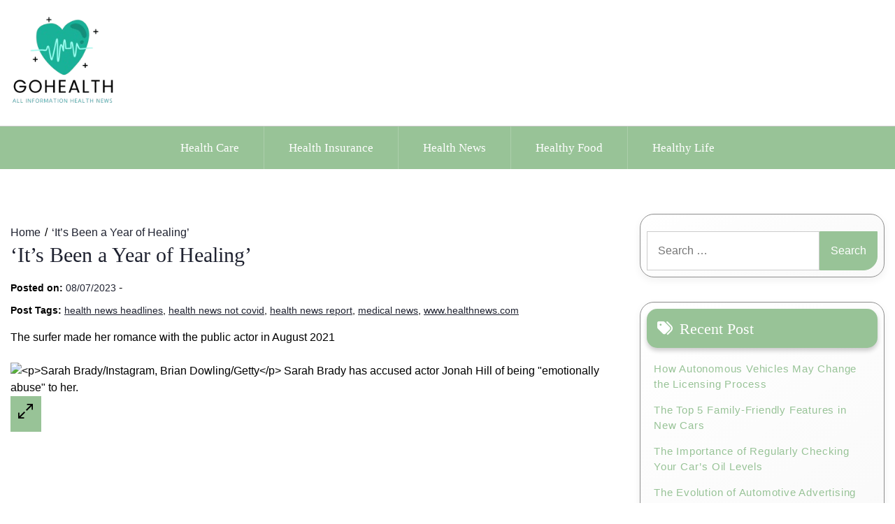

--- FILE ---
content_type: text/html; charset=UTF-8
request_url: https://gohealth.top/its-been-a-year-of-healing/.html
body_size: 20028
content:
<!doctype html><html lang="en-US" prefix="og: https://ogp.me/ns#"><head><script data-no-optimize="1">var litespeed_docref=sessionStorage.getItem("litespeed_docref");litespeed_docref&&(Object.defineProperty(document,"referrer",{get:function(){return litespeed_docref}}),sessionStorage.removeItem("litespeed_docref"));</script> <meta charset="UTF-8"><meta name="viewport" content="width=device-width, initial-scale=1"><link rel="profile" href="https://gmpg.org/xfn/11"><title>&#039;It&#039;s Been a Year of Healing&#039; - Health Niche</title><meta name="description" content="The surfer made her romance with the public actor in August 2021"/><meta name="robots" content="follow, index, max-snippet:-1, max-video-preview:-1, max-image-preview:large"/><link rel="canonical" href="https://gohealth.top/its-been-a-year-of-healing/.html" /><meta property="og:locale" content="en_US" /><meta property="og:type" content="article" /><meta property="og:title" content="&#039;It&#039;s Been a Year of Healing&#039; - Health Niche" /><meta property="og:description" content="The surfer made her romance with the public actor in August 2021" /><meta property="og:url" content="https://gohealth.top/its-been-a-year-of-healing/.html" /><meta property="og:site_name" content="Health Niche" /><meta property="article:tag" content="health news headlines" /><meta property="article:tag" content="health news not covid" /><meta property="article:tag" content="health news report" /><meta property="article:tag" content="medical news" /><meta property="article:tag" content="www.healthnews.com" /><meta property="article:section" content="Health News" /><meta property="article:published_time" content="2023-07-08T22:05:38+07:00" /><meta name="twitter:card" content="summary_large_image" /><meta name="twitter:title" content="&#039;It&#039;s Been a Year of Healing&#039; - Health Niche" /><meta name="twitter:description" content="The surfer made her romance with the public actor in August 2021" /><meta name="twitter:label1" content="Time to read" /><meta name="twitter:data1" content="3 minutes" /> <script type="application/ld+json" class="rank-math-schema-pro">{"@context":"https://schema.org","@graph":[{"@type":["Person","Organization"],"@id":"https://gohealth.top/#person","name":"Health Niche","logo":{"@type":"ImageObject","@id":"https://gohealth.top/#logo","url":"https://gohealth.top/wp-content/uploads/2024/11/cropped-doubleclick__5_-removebg-preview-1-150x150.png","contentUrl":"https://gohealth.top/wp-content/uploads/2024/11/cropped-doubleclick__5_-removebg-preview-1-150x150.png","caption":"Health Niche","inLanguage":"en-US"},"image":{"@type":"ImageObject","@id":"https://gohealth.top/#logo","url":"https://gohealth.top/wp-content/uploads/2024/11/cropped-doubleclick__5_-removebg-preview-1-150x150.png","contentUrl":"https://gohealth.top/wp-content/uploads/2024/11/cropped-doubleclick__5_-removebg-preview-1-150x150.png","caption":"Health Niche","inLanguage":"en-US"}},{"@type":"WebSite","@id":"https://gohealth.top/#website","url":"https://gohealth.top","name":"Health Niche","publisher":{"@id":"https://gohealth.top/#person"},"inLanguage":"en-US"},{"@type":"ImageObject","@id":"https://s.yimg.com/ny/api/res/1.2/NcWIKxRepdSqGxXzRuOxaA--/YXBwaWQ9aGlnaGxhbmRlcjt3PTEyMDA7aD04MDA-/https://media.zenfs.com/en/people_218/9a2af8f3e4494fae55e3923bf2146801","url":"https://s.yimg.com/ny/api/res/1.2/NcWIKxRepdSqGxXzRuOxaA--/YXBwaWQ9aGlnaGxhbmRlcjt3PTEyMDA7aD04MDA-/https://media.zenfs.com/en/people_218/9a2af8f3e4494fae55e3923bf2146801","width":"1200","height":"800","inLanguage":"en-US"},{"@type":"BreadcrumbList","@id":"https://gohealth.top/its-been-a-year-of-healing/.html#breadcrumb","itemListElement":[{"@type":"ListItem","position":"1","item":{"@id":"https://gohealth.top","name":"Home"}},{"@type":"ListItem","position":"2","item":{"@id":"https://gohealth.top/category/health-news","name":"Health News"}},{"@type":"ListItem","position":"3","item":{"@id":"https://gohealth.top/its-been-a-year-of-healing/.html","name":"&#8216;It&#8217;s Been a Year of Healing&#8217;"}}]},{"@type":"WebPage","@id":"https://gohealth.top/its-been-a-year-of-healing/.html#webpage","url":"https://gohealth.top/its-been-a-year-of-healing/.html","name":"&#039;It&#039;s Been a Year of Healing&#039; - Health Niche","datePublished":"2023-07-08T22:05:38+07:00","dateModified":"2023-07-08T22:05:38+07:00","isPartOf":{"@id":"https://gohealth.top/#website"},"primaryImageOfPage":{"@id":"https://s.yimg.com/ny/api/res/1.2/NcWIKxRepdSqGxXzRuOxaA--/YXBwaWQ9aGlnaGxhbmRlcjt3PTEyMDA7aD04MDA-/https://media.zenfs.com/en/people_218/9a2af8f3e4494fae55e3923bf2146801"},"inLanguage":"en-US","breadcrumb":{"@id":"https://gohealth.top/its-been-a-year-of-healing/.html#breadcrumb"}},{"@type":"Person","@id":"https://gohealth.top/author","url":"https://gohealth.top/author","image":{"@type":"ImageObject","@id":"https://secure.gravatar.com/avatar/?s=96&amp;d=mm&amp;r=g","url":"https://secure.gravatar.com/avatar/?s=96&amp;d=mm&amp;r=g","inLanguage":"en-US"}},{"@type":"BlogPosting","headline":"&#039;It&#039;s Been a Year of Healing&#039; - Health Niche","datePublished":"2023-07-08T22:05:38+07:00","dateModified":"2023-07-08T22:05:38+07:00","articleSection":"Health News","author":{"@id":"https://gohealth.top/author"},"publisher":{"@id":"https://gohealth.top/#person"},"description":"The surfer made her romance with the public actor in August 2021","name":"&#039;It&#039;s Been a Year of Healing&#039; - Health Niche","@id":"https://gohealth.top/its-been-a-year-of-healing/.html#richSnippet","isPartOf":{"@id":"https://gohealth.top/its-been-a-year-of-healing/.html#webpage"},"image":{"@id":"https://s.yimg.com/ny/api/res/1.2/NcWIKxRepdSqGxXzRuOxaA--/YXBwaWQ9aGlnaGxhbmRlcjt3PTEyMDA7aD04MDA-/https://media.zenfs.com/en/people_218/9a2af8f3e4494fae55e3923bf2146801"},"inLanguage":"en-US","mainEntityOfPage":{"@id":"https://gohealth.top/its-been-a-year-of-healing/.html#webpage"}}]}</script> <link rel='dns-prefetch' href='//fonts.googleapis.com' /><link rel="alternate" type="application/rss+xml" title="Health Niche &raquo; Feed" href="https://gohealth.top/feed" /><link rel="alternate" title="oEmbed (JSON)" type="application/json+oembed" href="https://gohealth.top/wp-json/oembed/1.0/embed?url=https%3A%2F%2Fgohealth.top%2Fits-been-a-year-of-healing%2F.html" /><link rel="alternate" title="oEmbed (XML)" type="text/xml+oembed" href="https://gohealth.top/wp-json/oembed/1.0/embed?url=https%3A%2F%2Fgohealth.top%2Fits-been-a-year-of-healing%2F.html&#038;format=xml" /><style id='wp-img-auto-sizes-contain-inline-css'>img:is([sizes=auto i],[sizes^="auto," i]){contain-intrinsic-size:3000px 1500px}
/*# sourceURL=wp-img-auto-sizes-contain-inline-css */</style><link data-optimized="2" rel="stylesheet" href="https://gohealth.top/wp-content/litespeed/css/a98b090abb6ad5b0e08d1b9810fb3757.css?ver=3e309" /><style id='wp-emoji-styles-inline-css'>img.wp-smiley, img.emoji {
		display: inline !important;
		border: none !important;
		box-shadow: none !important;
		height: 1em !important;
		width: 1em !important;
		margin: 0 0.07em !important;
		vertical-align: -0.1em !important;
		background: none !important;
		padding: 0 !important;
	}
/*# sourceURL=wp-emoji-styles-inline-css */</style><style id='wp-block-latest-posts-inline-css'>.wp-block-latest-posts{box-sizing:border-box}.wp-block-latest-posts.alignleft{margin-right:2em}.wp-block-latest-posts.alignright{margin-left:2em}.wp-block-latest-posts.wp-block-latest-posts__list{list-style:none}.wp-block-latest-posts.wp-block-latest-posts__list li{clear:both;overflow-wrap:break-word}.wp-block-latest-posts.is-grid{display:flex;flex-wrap:wrap}.wp-block-latest-posts.is-grid li{margin:0 1.25em 1.25em 0;width:100%}@media (min-width:600px){.wp-block-latest-posts.columns-2 li{width:calc(50% - .625em)}.wp-block-latest-posts.columns-2 li:nth-child(2n){margin-right:0}.wp-block-latest-posts.columns-3 li{width:calc(33.33333% - .83333em)}.wp-block-latest-posts.columns-3 li:nth-child(3n){margin-right:0}.wp-block-latest-posts.columns-4 li{width:calc(25% - .9375em)}.wp-block-latest-posts.columns-4 li:nth-child(4n){margin-right:0}.wp-block-latest-posts.columns-5 li{width:calc(20% - 1em)}.wp-block-latest-posts.columns-5 li:nth-child(5n){margin-right:0}.wp-block-latest-posts.columns-6 li{width:calc(16.66667% - 1.04167em)}.wp-block-latest-posts.columns-6 li:nth-child(6n){margin-right:0}}:root :where(.wp-block-latest-posts.is-grid){padding:0}:root :where(.wp-block-latest-posts.wp-block-latest-posts__list){padding-left:0}.wp-block-latest-posts__post-author,.wp-block-latest-posts__post-date{display:block;font-size:.8125em}.wp-block-latest-posts__post-excerpt,.wp-block-latest-posts__post-full-content{margin-bottom:1em;margin-top:.5em}.wp-block-latest-posts__featured-image a{display:inline-block}.wp-block-latest-posts__featured-image img{height:auto;max-width:100%;width:auto}.wp-block-latest-posts__featured-image.alignleft{float:left;margin-right:1em}.wp-block-latest-posts__featured-image.alignright{float:right;margin-left:1em}.wp-block-latest-posts__featured-image.aligncenter{margin-bottom:1em;text-align:center}
/*# sourceURL=https://gohealth.top/wp-includes/blocks/latest-posts/style.min.css */</style><style id='wp-block-paragraph-inline-css'>.is-small-text{font-size:.875em}.is-regular-text{font-size:1em}.is-large-text{font-size:2.25em}.is-larger-text{font-size:3em}.has-drop-cap:not(:focus):first-letter{float:left;font-size:8.4em;font-style:normal;font-weight:100;line-height:.68;margin:.05em .1em 0 0;text-transform:uppercase}body.rtl .has-drop-cap:not(:focus):first-letter{float:none;margin-left:.1em}p.has-drop-cap.has-background{overflow:hidden}:root :where(p.has-background){padding:1.25em 2.375em}:where(p.has-text-color:not(.has-link-color)) a{color:inherit}p.has-text-align-left[style*="writing-mode:vertical-lr"],p.has-text-align-right[style*="writing-mode:vertical-rl"]{rotate:180deg}
/*# sourceURL=https://gohealth.top/wp-includes/blocks/paragraph/style.min.css */</style><style id='global-styles-inline-css'>:root{--wp--preset--aspect-ratio--square: 1;--wp--preset--aspect-ratio--4-3: 4/3;--wp--preset--aspect-ratio--3-4: 3/4;--wp--preset--aspect-ratio--3-2: 3/2;--wp--preset--aspect-ratio--2-3: 2/3;--wp--preset--aspect-ratio--16-9: 16/9;--wp--preset--aspect-ratio--9-16: 9/16;--wp--preset--color--black: #000000;--wp--preset--color--cyan-bluish-gray: #abb8c3;--wp--preset--color--white: #ffffff;--wp--preset--color--pale-pink: #f78da7;--wp--preset--color--vivid-red: #cf2e2e;--wp--preset--color--luminous-vivid-orange: #ff6900;--wp--preset--color--luminous-vivid-amber: #fcb900;--wp--preset--color--light-green-cyan: #7bdcb5;--wp--preset--color--vivid-green-cyan: #00d084;--wp--preset--color--pale-cyan-blue: #8ed1fc;--wp--preset--color--vivid-cyan-blue: #0693e3;--wp--preset--color--vivid-purple: #9b51e0;--wp--preset--gradient--vivid-cyan-blue-to-vivid-purple: linear-gradient(135deg,rgb(6,147,227) 0%,rgb(155,81,224) 100%);--wp--preset--gradient--light-green-cyan-to-vivid-green-cyan: linear-gradient(135deg,rgb(122,220,180) 0%,rgb(0,208,130) 100%);--wp--preset--gradient--luminous-vivid-amber-to-luminous-vivid-orange: linear-gradient(135deg,rgb(252,185,0) 0%,rgb(255,105,0) 100%);--wp--preset--gradient--luminous-vivid-orange-to-vivid-red: linear-gradient(135deg,rgb(255,105,0) 0%,rgb(207,46,46) 100%);--wp--preset--gradient--very-light-gray-to-cyan-bluish-gray: linear-gradient(135deg,rgb(238,238,238) 0%,rgb(169,184,195) 100%);--wp--preset--gradient--cool-to-warm-spectrum: linear-gradient(135deg,rgb(74,234,220) 0%,rgb(151,120,209) 20%,rgb(207,42,186) 40%,rgb(238,44,130) 60%,rgb(251,105,98) 80%,rgb(254,248,76) 100%);--wp--preset--gradient--blush-light-purple: linear-gradient(135deg,rgb(255,206,236) 0%,rgb(152,150,240) 100%);--wp--preset--gradient--blush-bordeaux: linear-gradient(135deg,rgb(254,205,165) 0%,rgb(254,45,45) 50%,rgb(107,0,62) 100%);--wp--preset--gradient--luminous-dusk: linear-gradient(135deg,rgb(255,203,112) 0%,rgb(199,81,192) 50%,rgb(65,88,208) 100%);--wp--preset--gradient--pale-ocean: linear-gradient(135deg,rgb(255,245,203) 0%,rgb(182,227,212) 50%,rgb(51,167,181) 100%);--wp--preset--gradient--electric-grass: linear-gradient(135deg,rgb(202,248,128) 0%,rgb(113,206,126) 100%);--wp--preset--gradient--midnight: linear-gradient(135deg,rgb(2,3,129) 0%,rgb(40,116,252) 100%);--wp--preset--font-size--small: 13px;--wp--preset--font-size--medium: 20px;--wp--preset--font-size--large: 36px;--wp--preset--font-size--x-large: 42px;--wp--preset--spacing--20: 0.44rem;--wp--preset--spacing--30: 0.67rem;--wp--preset--spacing--40: 1rem;--wp--preset--spacing--50: 1.5rem;--wp--preset--spacing--60: 2.25rem;--wp--preset--spacing--70: 3.38rem;--wp--preset--spacing--80: 5.06rem;--wp--preset--shadow--natural: 6px 6px 9px rgba(0, 0, 0, 0.2);--wp--preset--shadow--deep: 12px 12px 50px rgba(0, 0, 0, 0.4);--wp--preset--shadow--sharp: 6px 6px 0px rgba(0, 0, 0, 0.2);--wp--preset--shadow--outlined: 6px 6px 0px -3px rgb(255, 255, 255), 6px 6px rgb(0, 0, 0);--wp--preset--shadow--crisp: 6px 6px 0px rgb(0, 0, 0);}:where(.is-layout-flex){gap: 0.5em;}:where(.is-layout-grid){gap: 0.5em;}body .is-layout-flex{display: flex;}.is-layout-flex{flex-wrap: wrap;align-items: center;}.is-layout-flex > :is(*, div){margin: 0;}body .is-layout-grid{display: grid;}.is-layout-grid > :is(*, div){margin: 0;}:where(.wp-block-columns.is-layout-flex){gap: 2em;}:where(.wp-block-columns.is-layout-grid){gap: 2em;}:where(.wp-block-post-template.is-layout-flex){gap: 1.25em;}:where(.wp-block-post-template.is-layout-grid){gap: 1.25em;}.has-black-color{color: var(--wp--preset--color--black) !important;}.has-cyan-bluish-gray-color{color: var(--wp--preset--color--cyan-bluish-gray) !important;}.has-white-color{color: var(--wp--preset--color--white) !important;}.has-pale-pink-color{color: var(--wp--preset--color--pale-pink) !important;}.has-vivid-red-color{color: var(--wp--preset--color--vivid-red) !important;}.has-luminous-vivid-orange-color{color: var(--wp--preset--color--luminous-vivid-orange) !important;}.has-luminous-vivid-amber-color{color: var(--wp--preset--color--luminous-vivid-amber) !important;}.has-light-green-cyan-color{color: var(--wp--preset--color--light-green-cyan) !important;}.has-vivid-green-cyan-color{color: var(--wp--preset--color--vivid-green-cyan) !important;}.has-pale-cyan-blue-color{color: var(--wp--preset--color--pale-cyan-blue) !important;}.has-vivid-cyan-blue-color{color: var(--wp--preset--color--vivid-cyan-blue) !important;}.has-vivid-purple-color{color: var(--wp--preset--color--vivid-purple) !important;}.has-black-background-color{background-color: var(--wp--preset--color--black) !important;}.has-cyan-bluish-gray-background-color{background-color: var(--wp--preset--color--cyan-bluish-gray) !important;}.has-white-background-color{background-color: var(--wp--preset--color--white) !important;}.has-pale-pink-background-color{background-color: var(--wp--preset--color--pale-pink) !important;}.has-vivid-red-background-color{background-color: var(--wp--preset--color--vivid-red) !important;}.has-luminous-vivid-orange-background-color{background-color: var(--wp--preset--color--luminous-vivid-orange) !important;}.has-luminous-vivid-amber-background-color{background-color: var(--wp--preset--color--luminous-vivid-amber) !important;}.has-light-green-cyan-background-color{background-color: var(--wp--preset--color--light-green-cyan) !important;}.has-vivid-green-cyan-background-color{background-color: var(--wp--preset--color--vivid-green-cyan) !important;}.has-pale-cyan-blue-background-color{background-color: var(--wp--preset--color--pale-cyan-blue) !important;}.has-vivid-cyan-blue-background-color{background-color: var(--wp--preset--color--vivid-cyan-blue) !important;}.has-vivid-purple-background-color{background-color: var(--wp--preset--color--vivid-purple) !important;}.has-black-border-color{border-color: var(--wp--preset--color--black) !important;}.has-cyan-bluish-gray-border-color{border-color: var(--wp--preset--color--cyan-bluish-gray) !important;}.has-white-border-color{border-color: var(--wp--preset--color--white) !important;}.has-pale-pink-border-color{border-color: var(--wp--preset--color--pale-pink) !important;}.has-vivid-red-border-color{border-color: var(--wp--preset--color--vivid-red) !important;}.has-luminous-vivid-orange-border-color{border-color: var(--wp--preset--color--luminous-vivid-orange) !important;}.has-luminous-vivid-amber-border-color{border-color: var(--wp--preset--color--luminous-vivid-amber) !important;}.has-light-green-cyan-border-color{border-color: var(--wp--preset--color--light-green-cyan) !important;}.has-vivid-green-cyan-border-color{border-color: var(--wp--preset--color--vivid-green-cyan) !important;}.has-pale-cyan-blue-border-color{border-color: var(--wp--preset--color--pale-cyan-blue) !important;}.has-vivid-cyan-blue-border-color{border-color: var(--wp--preset--color--vivid-cyan-blue) !important;}.has-vivid-purple-border-color{border-color: var(--wp--preset--color--vivid-purple) !important;}.has-vivid-cyan-blue-to-vivid-purple-gradient-background{background: var(--wp--preset--gradient--vivid-cyan-blue-to-vivid-purple) !important;}.has-light-green-cyan-to-vivid-green-cyan-gradient-background{background: var(--wp--preset--gradient--light-green-cyan-to-vivid-green-cyan) !important;}.has-luminous-vivid-amber-to-luminous-vivid-orange-gradient-background{background: var(--wp--preset--gradient--luminous-vivid-amber-to-luminous-vivid-orange) !important;}.has-luminous-vivid-orange-to-vivid-red-gradient-background{background: var(--wp--preset--gradient--luminous-vivid-orange-to-vivid-red) !important;}.has-very-light-gray-to-cyan-bluish-gray-gradient-background{background: var(--wp--preset--gradient--very-light-gray-to-cyan-bluish-gray) !important;}.has-cool-to-warm-spectrum-gradient-background{background: var(--wp--preset--gradient--cool-to-warm-spectrum) !important;}.has-blush-light-purple-gradient-background{background: var(--wp--preset--gradient--blush-light-purple) !important;}.has-blush-bordeaux-gradient-background{background: var(--wp--preset--gradient--blush-bordeaux) !important;}.has-luminous-dusk-gradient-background{background: var(--wp--preset--gradient--luminous-dusk) !important;}.has-pale-ocean-gradient-background{background: var(--wp--preset--gradient--pale-ocean) !important;}.has-electric-grass-gradient-background{background: var(--wp--preset--gradient--electric-grass) !important;}.has-midnight-gradient-background{background: var(--wp--preset--gradient--midnight) !important;}.has-small-font-size{font-size: var(--wp--preset--font-size--small) !important;}.has-medium-font-size{font-size: var(--wp--preset--font-size--medium) !important;}.has-large-font-size{font-size: var(--wp--preset--font-size--large) !important;}.has-x-large-font-size{font-size: var(--wp--preset--font-size--x-large) !important;}
/*# sourceURL=global-styles-inline-css */</style><style id='classic-theme-styles-inline-css'>/*! This file is auto-generated */
.wp-block-button__link{color:#fff;background-color:#32373c;border-radius:9999px;box-shadow:none;text-decoration:none;padding:calc(.667em + 2px) calc(1.333em + 2px);font-size:1.125em}.wp-block-file__button{background:#32373c;color:#fff;text-decoration:none}
/*# sourceURL=/wp-includes/css/classic-themes.min.css */</style><style id='lights-store-style-inline-css'>.ct-post-wrapper .card-item {text-align:start;}.footer-go-to-top{right: 20px;}.woocommerce ul.products li.product .onsale{left: auto; }:root {--primary-color: #98c397;}:root {--secondary-color: #1F2230;}
/*# sourceURL=lights-store-style-inline-css */</style> <script type="litespeed/javascript" data-src="https://gohealth.top/wp-includes/js/jquery/jquery.min.js?ver=3.7.1" id="jquery-core-js"></script> <link rel="https://api.w.org/" href="https://gohealth.top/wp-json/" /><link rel="alternate" title="JSON" type="application/json" href="https://gohealth.top/wp-json/wp/v2/posts/2970" /><link rel="EditURI" type="application/rsd+xml" title="RSD" href="https://gohealth.top/xmlrpc.php?rsd" /><meta name="generator" content="WordPress 6.9" /><link rel='shortlink' href='https://gohealth.top/?p=2970' /><meta property="og:image" content="https://s.yimg.com/ny/api/res/1.2/NcWIKxRepdSqGxXzRuOxaA--/YXBwaWQ9aGlnaGxhbmRlcjt3PTEyMDA7aD04MDA-/https://media.zenfs.com/en/people_218/9a2af8f3e4494fae55e3923bf2146801" /><meta name="twitter:card" content="summary_large_image" /><meta name="twitter:title" content="&#8216;It&#8217;s Been a Year of Healing&#8217;" /><meta name="twitter:description" content="" /><meta name="twitter:image" content="https://s.yimg.com/ny/api/res/1.2/NcWIKxRepdSqGxXzRuOxaA--/YXBwaWQ9aGlnaGxhbmRlcjt3PTEyMDA7aD04MDA-/https://media.zenfs.com/en/people_218/9a2af8f3e4494fae55e3923bf2146801" />
<style type="text/css" id="custom-theme-colors" >:root {
           
            --lights_store_logo_width: 0 ;   
        }
        .site-branding img {
            max-width:px ;    
        }</style><link rel="icon" href="https://gohealth.top/wp-content/uploads/2024/11/cropped-cropped-doubleclick__5_-removebg-preview-32x32.png" sizes="32x32" /><link rel="icon" href="https://gohealth.top/wp-content/uploads/2024/11/cropped-cropped-doubleclick__5_-removebg-preview-192x192.png" sizes="192x192" /><link rel="apple-touch-icon" href="https://gohealth.top/wp-content/uploads/2024/11/cropped-cropped-doubleclick__5_-removebg-preview-180x180.png" /><meta name="msapplication-TileImage" content="https://gohealth.top/wp-content/uploads/2024/11/cropped-cropped-doubleclick__5_-removebg-preview-270x270.png" /> <script type="application/ld+json">{"@context":"https://schema.org","@graph":[{"@type":"ImageObject","@id":"https://s.yimg.com/ny/api/res/1.2/NcWIKxRepdSqGxXzRuOxaA--/YXBwaWQ9aGlnaGxhbmRlcjt3PTEyMDA7aD04MDA-/https://media.zenfs.com/en/people_218/9a2af8f3e4494fae55e3923bf2146801","url":"https://s.yimg.com/ny/api/res/1.2/NcWIKxRepdSqGxXzRuOxaA--/YXBwaWQ9aGlnaGxhbmRlcjt3PTEyMDA7aD04MDA-/https://media.zenfs.com/en/people_218/9a2af8f3e4494fae55e3923bf2146801","contentUrl":"https://s.yimg.com/ny/api/res/1.2/NcWIKxRepdSqGxXzRuOxaA--/YXBwaWQ9aGlnaGxhbmRlcjt3PTEyMDA7aD04MDA-/https://media.zenfs.com/en/people_218/9a2af8f3e4494fae55e3923bf2146801","mainEntityOfPage":"https://gohealth.top/its-been-a-year-of-healing/.html"}]}</script> </head><body class="wp-singular post-template-default single single-post postid-2970 single-format-standard wp-custom-logo wp-embed-responsive wp-theme-lights-store"><div id="page" class="site">
<a class="skip-link screen-reader-text" href="#primary">Skip to content</a><header id="masthead" class="site-header"><div class="headermain"><div class="header-info-box"><div class="header-menu-box" style="background-image: url(''); background-repeat: no-repeat; background-size: cover;"><div class="container menucontent"><div class="flex-row"><div class="nav-menu-header-left"><div class="site-branding">
<a href="https://gohealth.top/" class="custom-logo-link" rel="home"><img data-lazyloaded="1" src="[data-uri]" width="184" height="158" data-src="https://gohealth.top/wp-content/uploads/2024/11/cropped-doubleclick__5_-removebg-preview-1.png" class="custom-logo" alt="Health Niche" decoding="async" /></a></div></div><div class="nav-menu-header-center"><div class="product-search"><div class="search_inner my-3 my-md-0"></div></div></div><div class="nav-menu-header-right"><div class="header-details"><p class="mb-0"></p><p class="mb-0"></p></div></div></div></div></div><div class="lower-header  "><nav id="site-navigation" class="main-navigation">
<button class="menu-toggle" aria-controls="primary-menu" aria-expanded="false">
<span class="screen-reader-text">Primary Menu</span>
<i class="fas fa-bars"></i>
</button><div class="menu-secondary-menu-container"><ul id="primary-menu" class="menu"><li id="menu-item-175" class="menu-item menu-item-type-taxonomy menu-item-object-category menu-item-175"><a href="https://gohealth.top/category/health-care">Health Care</a></li><li id="menu-item-176" class="menu-item menu-item-type-taxonomy menu-item-object-category menu-item-176"><a href="https://gohealth.top/category/health-insurance">Health Insurance</a></li><li id="menu-item-177" class="menu-item menu-item-type-taxonomy menu-item-object-category current-post-ancestor current-menu-parent current-post-parent menu-item-177"><a href="https://gohealth.top/category/health-news">Health News</a></li><li id="menu-item-178" class="menu-item menu-item-type-taxonomy menu-item-object-category menu-item-178"><a href="https://gohealth.top/category/healthy-food">Healthy Food</a></li><li id="menu-item-179" class="menu-item menu-item-type-taxonomy menu-item-object-category menu-item-179"><a href="https://gohealth.top/category/healthy-life">Healthy Life</a></li></ul></div></nav></div></div></div></header></div><div class="container"><div class="main-wrapper"><main id="primary" class="site-main lay-width"><article id="post-2970" class="post-2970 post type-post status-publish format-standard has-post-thumbnail hentry category-health-news tag-health-news-headlines tag-health-news-not-covid tag-health-news-report tag-medical-news tag-www-healthnews-com"><div class="card-item card-blog-post"><header class="entry-header"><div class="light-store-breadcrumbs"><nav role="navigation" aria-label="Breadcrumbs" class="breadcrumb-trail" itemprop="breadcrumb"><ul class="trail-items" itemscope itemtype="http://schema.org/BreadcrumbList"><meta name="numberOfItems" content="2" /><meta name="itemListOrder" content="Ascending" /><li itemprop="itemListElement" itemscope itemtype="http://schema.org/ListItem" class="trail-item trail-begin"><a href="https://gohealth.top" rel="home" itemprop="item"><span itemprop="name">Home</span></a><meta itemprop="position" content="1" /></li><li itemprop="itemListElement" itemscope itemtype="http://schema.org/ListItem" class="trail-item trail-end"><a href="https://gohealth.top/its-been-a-year-of-healing/.html" itemprop="item"><span itemprop="name">&#8216;It&#8217;s Been a Year of Healing&#8217;</span></a><meta itemprop="position" content="2" /></li></ul></nav></div><h1 class="entry-title">&#8216;It&#8217;s Been a Year of Healing&#8217;</h1><div class="entry-meta">
<span class="posted-on"><strong>Posted on:</strong> <a href="https://gohealth.top/its-been-a-year-of-healing/.html" rel="bookmark"><time class="entry-date published updated" datetime="2023-07-08T22:05:38+07:00">08/07/2023</time></a></span><span class="byline"> - <span class="author vcard"><a class="url fn n" href="https://gohealth.top/author"></a></span></span></div></header><div class="post-tags"><strong>Post Tags: </strong><a href="https://gohealth.top/tag/health-news-headlines" rel="tag">health news headlines</a>, <a href="https://gohealth.top/tag/health-news-not-covid" rel="tag">health news not covid</a>, <a href="https://gohealth.top/tag/health-news-report" rel="tag">health news report</a>, <a href="https://gohealth.top/tag/medical-news" rel="tag">medical news</a>, <a href="https://gohealth.top/tag/www-healthnews-com" rel="tag">www.healthnews.com</a></div><div class="entry-content"><div><p>The surfer made her romance with the public actor in August 2021</p><figure class="caas-figure"><div class="caas-figure-with-pb" style="max-height: 640px"><div><div class="caas-img-container caas-img-lightbox caas-img-loader" style="padding-bottom:67%;" data-lightbox-src="https://s.yimg.com/ny/api/res/1.2/tXW4kL2V36F4r6j0JdHNTQ--/YXBwaWQ9aGlnaGxhbmRlcjt3PTI0MDA7aD0xNjAw/https://media.zenfs.com/en/people_218/9a2af8f3e4494fae55e3923bf2146801"><span><img data-lazyloaded="1" src="[data-uri]" width="960" height="640" decoding="async" class="caas-img caas-lazy has-preview" alt="&lt;p&gt;Sarah Brady/Instagram, Brian Dowling/Getty&lt;/p&gt;  Sarah Brady has accused actor Jonah Hill of being &quot;emotionally abuse&quot;  to her." data-src="https://s.yimg.com/ny/api/res/1.2/6sis9kcnMKdTcJr7Kv4vUg--/YXBwaWQ9aGlnaGxhbmRlcjt3PTk2MDtoPTY0MA--/https://media.zenfs.com/en/people_218/9a2af8f3e4494fae55e3923bf2146801"/><noscript><img decoding="async" alt="&lt;p&gt;Sarah Brady/Instagram, Brian Dowling/Getty&lt;/p&gt;  Sarah Brady has accused actor Jonah Hill of being &quot;emotionally abuse&quot;  to her." src="https://s.yimg.com/ny/api/res/1.2/6sis9kcnMKdTcJr7Kv4vUg--/YXBwaWQ9aGlnaGxhbmRlcjt3PTk2MDtoPTY0MA--/https://media.zenfs.com/en/people_218/9a2af8f3e4494fae55e3923bf2146801" class="caas-img"/></noscript><button class="link caas-lightbox" aria-label="View larger image" title="" data-ylk="sec:image-lightbox;slk:lightbox-open;elm:expand;itc:1"><span class="openArrows icon"><svg width="22" height="22" viewbox="0 0 22 22"><path d="M12.372 0.92C12.372 0.414 12.782 0.004 13.287 0.004L21 0L20.996 7.712C20.996 8.217 20.586 8.628 20.08 8.628C19.574 8.628 19.164 8.217 19.164 7.712V3.183L12.337 10.011L10.988 8.663L17.816 1.835H13.287C12.782 1.835 12.372 1.425 12.372 0.92ZM1.835 17.816L8.663 10.988L10.012 12.337L3.183 19.164H7.712C8.218 19.164 8.627 19.574 8.627 20.08C8.627 20.586 8.218 20.995 7.712 20.995L0 21L0.004 13.287C0.004 12.782 0.414 12.372 0.92 12.372C1.425 12.372 1.835 12.782 1.835 13.287V17.816Z" transform=""/></svg></span></button></span></div></div></div><div class="caption-wrapper caption-aligned-with-image"><figcaption class="caption-collapse"><p>Sarah Brady/Instagram, Brian Dowling/Getty</p><p> Sarah Brady has accused actor Jonah Hill of being &#8220;emotionally abused&#8221; to her.</figcaption></div></figure><p>Jonah Hill&#8217;s ex Sarah Brady is speaking out about their relationship and alleging that the actor was &#8220;emotionally abusive&#8221; during their time together.</p><p>In a series of Instagram Story posts made between Friday and Saturday, the surf instructor shared multiple screenshots of various alleged text message exchanges between himself and the 39-year-old actor.</p><p>“This is a warning to all girls.  If your partner is talking to you like this, make an exit plan.  Call me if you need an ear,&#8221; Brady wrote, showing text messages apparently from Hill asking her to take down any surfing photos from her Instagram with her “ass in a thong.”</p><p>After Brady said that she deleted “all the posts,” the <em>superbad</em> star allegedly told her it was a “good start” but she didn&#8217;t “seem to get” his point.  “But it&#8217;s not my place to teach you.  I&#8217;ve made my boundaries clear,” Hill reportedly wrote.  “You refuse to let go of some of them and you&#8217;ve made that clear and I hope it makes you happy.”</p><figure class="caas-figure"><div class="caas-figure-with-pb" style="max-height: 480px"><div><div class="caas-img-container caas-img-loader" style="padding-bottom:75%;"><img data-lazyloaded="1" src="[data-uri]" width="640" height="480" decoding="async" class="caas-img caas-lazy has-preview" alt="Dimitrios Kambouris/Getty Jonah Hill and Sarah Brady attend an event together in 2021." data-src="https://s.yimg.com/ny/api/res/1.2/YxefNLHjJAv.ADuHTRfsvA--/YXBwaWQ9aGlnaGxhbmRlcjt3PTk2MDtoPTcyMA--/https://media.zenfs.com/en/people_218/360c9450aa1aa1f23b1dc0566a4e8a1b"/><noscript><img decoding="async" alt="Dimitrios Kambouris/Getty Jonah Hill and Sarah Brady attend an event together in 2021." src="https://s.yimg.com/ny/api/res/1.2/YxefNLHjJAv.ADuHTRfsvA--/YXBwaWQ9aGlnaGxhbmRlcjt3PTk2MDtoPTcyMA--/https://media.zenfs.com/en/people_218/360c9450aa1aa1f23b1dc0566a4e8a1b" class="caas-img"/></noscript></div></div></div><p><figcaption class="caption-collapse"><i>Dimitrios Kambouris/Getty Jonah Hill and Sarah Brady attend an event together in 2021.</i></figcaption></p></figure><p>In another screenshot, Brady shared a text message exchange allegedly between the former couple, in which Hill reportedly said that if Brady wanted to surf &#8220;with men,&#8221; &#8220;to model,&#8221; “to post pictures of yourself in a bathing suit&#8221; and “ to post sexual pictures,” among other things, that he&#8217;s &#8220;not the right partner&#8221; for her.</p><p>Brady, as well as a representative for Hill, did not immediately respond to PEOPLE&#8217;s request for comment.</p><p><strong><em>Never miss a story — sign up for PEOPLE&#8217;s free daily newsletter to stay up-to-date on the best of what PEOPLE has to offer, from celebrity news to compelling human interest stories.</em></strong></p><p>Related: Jonah Hill and Girlfriend Olivia Millar Get Ice Cream in Malibu After Welcoming First Baby</p><p>In a follow-up post, Brady — who made her romance with Hill public in August 2021 — wrote, &#8220;I struggle too much with mental health but I don&#8217;t use it to control [people] like he did to me.&#8221;</p><p><button class="link caas-button collapse-button" aria-label="" title="" data-ylk="elm:readmore;slk:Story continues">Story continues</button></p><p>She added, &#8220;It&#8217;s been a year of healing and growth with the help of loved ones and doctors to get back to living my life without guilt, shame and self-judgment for things as small as surfing in a swimsuit rather than a more conservative wetsuit .And I&#8217;m sure there&#8217;s still much more healing from this abuse ahead of me.”</p><figure class="caas-figure"><div class="caas-img-container caas-img-loader" style="height:480px;width:100%;"><img data-lazyloaded="1" src="[data-uri]" fetchpriority="high" decoding="async" class="caas-img caas-lazy has-preview has-width" alt="&lt;p&gt;Sarah Brady/Instagram&lt;/p&gt;  Sarah Brady shares a screenshot of text messages from ex Jonah Hill." data-src="https://s.yimg.com/ny/api/res/1.2/MT.1CohoIMohej_p0CJFBA--/YXBwaWQ9aGlnaGxhbmRlcjt3PTQyMDtoPTY4MQ--/https://media.zenfs.com/en/people_218/9d3df70db988771b11d163ee88ecf43d" height="480" width="296"/><noscript><img decoding="async" alt="&lt;p&gt;Sarah Brady/Instagram&lt;/p&gt;  Sarah Brady shares a screenshot of text messages from ex Jonah Hill." src="https://s.yimg.com/ny/api/res/1.2/MT.1CohoIMohej_p0CJFBA--/YXBwaWQ9aGlnaGxhbmRlcjt3PTQyMDtoPTY4MQ--/https://media.zenfs.com/en/people_218/9d3df70db988771b11d163ee88ecf43d" height="480" width="296" class="caas-img has-width"/></noscript></div><div class="caption-wrapper caption-aligned-with-image"><figcaption class="caption-collapse"><p>Sarah Brady/Instagram</p><p> Sarah Brady shares a screenshot of text messages from ex Jonah Hill.</figcaption></div></figure><p>The athlete then shared alleged DM exchanges between herself and Hill, in which the actor appeared to send her several flirty comments reacting to her surfing photos.</p><p>“Sharing this publicly now because keeping it to myself was causing more damage to my mental health than sharing it could ever do,” Brady wrote in another post.</p><figure class="caas-figure"><div class="caas-img-container caas-img-loader" style="height:480px;width:100%;"><img data-lazyloaded="1" src="[data-uri]" decoding="async" class="caas-img caas-lazy has-preview has-width" alt="&lt;p&gt;Sarah Brady/Instagram&lt;/p&gt;" data-src="https://s.yimg.com/ny/api/res/1.2/pPMy65NCG0Eodo5WCuGgUQ--/YXBwaWQ9aGlnaGxhbmRlcjt3PTQyMDtoPTY4MQ--/https://media.zenfs.com/en/people_218/26823c07aeea33ed793d9acdec719404" height="480" width="296"/><noscript><img loading="lazy" decoding="async" alt="&lt;p&gt;Sarah Brady/Instagram&lt;/p&gt;" src="https://s.yimg.com/ny/api/res/1.2/pPMy65NCG0Eodo5WCuGgUQ--/YXBwaWQ9aGlnaGxhbmRlcjt3PTQyMDtoPTY4MQ--/https://media.zenfs.com/en/people_218/26823c07aeea33ed793d9acdec719404" height="480" width="296" class="caas-img has-width"/></noscript></div></figure><p>Brady later shared a message for Hill — who welcomed a baby with girlfriend Olivia Millar earlier this year — writing, &#8220;I hope my ex has a daughter&#8221; alongside a white heart emoji.</p><p>&#8220;Maybe she&#8217;ll turn him into a real feminist,&#8221; she continued, &#8220;because the fact that he calls himself a feminist now is laughable.&#8221;</p><p>In another post, Brady wrote of Hill, &#8220;If I could have one wish for him it would be that he is surrounded by feminist men who can hold him accountable to grow in the ways he has expressed he wants to.&#8221;</p><figure class="caas-figure"><div class="caas-img-container caas-img-loader" style="height:480px;width:100%;"><img data-lazyloaded="1" src="[data-uri]" loading="lazy" decoding="async" class="caas-img caas-lazy has-preview has-width" alt="&lt;p&gt;Sarah Brady/Instagram&lt;/p&gt;" data-src="https://s.yimg.com/ny/api/res/1.2/0.qXiHdan555.IEDJxv.4g--/YXBwaWQ9aGlnaGxhbmRlcjt3PTQyMDtoPTY4MQ--/https://media.zenfs.com/en/people_218/588a958d574f71ce8108ec7e3cbc3d8e" height="480" width="296"/><noscript><img loading="lazy" decoding="async" alt="&lt;p&gt;Sarah Brady/Instagram&lt;/p&gt;" src="https://s.yimg.com/ny/api/res/1.2/0.qXiHdan555.IEDJxv.4g--/YXBwaWQ9aGlnaGxhbmRlcjt3PTQyMDtoPTY4MQ--/https://media.zenfs.com/en/people_218/588a958d574f71ce8108ec7e3cbc3d8e" height="480" width="296" class="caas-img has-width"/></noscript></div></figure><p>&#8220;I think fame can put people in an echo chamber of viewpoints, which can enable emotionally abusive behavior,&#8221; she continued.</p><p>In a final post, Brady wrote that being an &#8220;emotionally abusive partner doesn&#8217;t mean they&#8217;re a terrible person” and said that it often stems from someone&#8217;s own trauma. “At the same time, it doesn&#8217;t mean it&#8217;s OK, she concluded.</p><p>For more People news, make sure to sign up for our newsletter!</p><p>Read the original article on People.</p></div><p><script async defer src="https://platform.instagram.com/en_US/embeds.js"></script></p></div></div></article><nav class="navigation post-navigation" aria-label="Posts"><h2 class="screen-reader-text">Post navigation</h2><div class="nav-links"><div class="nav-previous"><a href="https://gohealth.top/what-is-an-irrevocable-trust/.html" rel="prev"><span class="nav-subtitle">Previous:</span> <span class="nav-title">What is an Irrevocable Trust?</span></a></div><div class="nav-next"><a href="https://gohealth.top/meeting-official-healthy-food-guidelines-will-cost-the-poor-half-their-disposable-income/.html" rel="next"><span class="nav-subtitle">Next:</span> <span class="nav-title">Meeting official healthy food guidelines will cost the poor half their disposable income</span></a></div></div></nav></main><aside id="secondary" class="widget-area sidebar-width"><section id="search-2" class="widget widget_search"><form role="search" method="get" class="search-form" action="https://gohealth.top/">
<label>
<span class="screen-reader-text">Search for:</span>
<input type="search" class="search-field" placeholder="Search &hellip;" value="" name="s" />
</label>
<input type="submit" class="search-submit" value="Search" /></form></section><section id="block-11" class="widget widget_block"><h2 class="widget-title">Recent Post</h2><div class="wp-widget-group__inner-blocks"><ul class="wp-block-latest-posts__list wp-block-latest-posts"><li><a class="wp-block-latest-posts__post-title" href="https://gohealth.top/how-autonomous-vehicles-may-change-the-licensing-process/.html">How Autonomous Vehicles May Change the Licensing Process</a></li><li><a class="wp-block-latest-posts__post-title" href="https://gohealth.top/the-top-5-family-friendly-features-in-new-cars/.html">The Top 5 Family-Friendly Features in New Cars</a></li><li><a class="wp-block-latest-posts__post-title" href="https://gohealth.top/the-importance-of-regularly-checking-your-car-s-oil-levels/.html">The Importance of Regularly Checking Your Car&#8217;s Oil Levels</a></li><li><a class="wp-block-latest-posts__post-title" href="https://gohealth.top/the-evolution-of-automotive-advertising-techniques/.html">The Evolution of Automotive Advertising Techniques</a></li><li><a class="wp-block-latest-posts__post-title" href="https://gohealth.top/the-ultimate-guide-to-makeup-brushes/.html">The Ultimate Guide to Makeup Brushes</a></li></ul></div></section><section id="tag_cloud-2" class="widget widget_tag_cloud"><h2 class="widget-title">Tags</h2><div class="tagcloud"><a href="https://gohealth.top/tag/affordable-health-insurance" class="tag-cloud-link tag-link-505 tag-link-position-1" style="font-size: 10.678260869565pt;" aria-label="affordable health insurance (17 items)">affordable health insurance</a>
<a href="https://gohealth.top/tag/bbc-health-news" class="tag-cloud-link tag-link-70 tag-link-position-2" style="font-size: 8.8521739130435pt;" aria-label="bbc health news (12 items)">bbc health news</a>
<a href="https://gohealth.top/tag/blue-cross-health-insurance" class="tag-cloud-link tag-link-484 tag-link-position-3" style="font-size: 8.8521739130435pt;" aria-label="blue cross health insurance (12 items)">blue cross health insurance</a>
<a href="https://gohealth.top/tag/business" class="tag-cloud-link tag-link-146 tag-link-position-4" style="font-size: 13.84347826087pt;" aria-label="business (32 items)">business</a>
<a href="https://gohealth.top/tag/estate" class="tag-cloud-link tag-link-84 tag-link-position-5" style="font-size: 10.313043478261pt;" aria-label="estate (16 items)">estate</a>
<a href="https://gohealth.top/tag/fashion" class="tag-cloud-link tag-link-109 tag-link-position-6" style="font-size: 8.4869565217391pt;" aria-label="fashion (11 items)">fashion</a>
<a href="https://gohealth.top/tag/florida-health-insurance-exchange" class="tag-cloud-link tag-link-480 tag-link-position-7" style="font-size: 8.8521739130435pt;" aria-label="florida health insurance exchange (12 items)">florida health insurance exchange</a>
<a href="https://gohealth.top/tag/headlines" class="tag-cloud-link tag-link-956 tag-link-position-8" style="font-size: 9.9478260869565pt;" aria-label="headlines (15 items)">headlines</a>
<a href="https://gohealth.top/tag/health" class="tag-cloud-link tag-link-97 tag-link-position-9" style="font-size: 22pt;" aria-label="health (154 items)">health</a>
<a href="https://gohealth.top/tag/healthcare" class="tag-cloud-link tag-link-477 tag-link-position-10" style="font-size: 15.547826086957pt;" aria-label="healthcare (45 items)">healthcare</a>
<a href="https://gohealth.top/tag/health-care-options" class="tag-cloud-link tag-link-44 tag-link-position-11" style="font-size: 9.3391304347826pt;" aria-label="health care options (13 items)">health care options</a>
<a href="https://gohealth.top/tag/health-care-plans" class="tag-cloud-link tag-link-564 tag-link-position-12" style="font-size: 8.4869565217391pt;" aria-label="health care plans (11 items)">health care plans</a>
<a href="https://gohealth.top/tag/health-insurance" class="tag-cloud-link tag-link-512 tag-link-position-13" style="font-size: 9.704347826087pt;" aria-label="health insurance (14 items)">health insurance</a>
<a href="https://gohealth.top/tag/health-insurance-market" class="tag-cloud-link tag-link-548 tag-link-position-14" style="font-size: 8.4869565217391pt;" aria-label="health insurance market (11 items)">health insurance market</a>
<a href="https://gohealth.top/tag/health-insurance-quotes" class="tag-cloud-link tag-link-121 tag-link-position-15" style="font-size: 9.704347826087pt;" aria-label="health insurance quotes (14 items)">health insurance quotes</a>
<a href="https://gohealth.top/tag/health-insurance-texas" class="tag-cloud-link tag-link-528 tag-link-position-16" style="font-size: 9.3391304347826pt;" aria-label="health insurance texas (13 items)">health insurance texas</a>
<a href="https://gohealth.top/tag/health-news-daily" class="tag-cloud-link tag-link-48 tag-link-position-17" style="font-size: 8.4869565217391pt;" aria-label="health news daily (11 items)">health news daily</a>
<a href="https://gohealth.top/tag/health-news-florida" class="tag-cloud-link tag-link-562 tag-link-position-18" style="font-size: 8.4869565217391pt;" aria-label="health news florida (11 items)">health news florida</a>
<a href="https://gohealth.top/tag/health-news-not-covid" class="tag-cloud-link tag-link-63 tag-link-position-19" style="font-size: 8pt;" aria-label="health news not covid (10 items)">health news not covid</a>
<a href="https://gohealth.top/tag/health-news-report" class="tag-cloud-link tag-link-53 tag-link-position-20" style="font-size: 8pt;" aria-label="health news report (10 items)">health news report</a>
<a href="https://gohealth.top/tag/health-news-today" class="tag-cloud-link tag-link-476 tag-link-position-21" style="font-size: 8.8521739130435pt;" aria-label="health news today (12 items)">health news today</a>
<a href="https://gohealth.top/tag/healthy" class="tag-cloud-link tag-link-713 tag-link-position-22" style="font-size: 17.495652173913pt;" aria-label="healthy (65 items)">healthy</a>
<a href="https://gohealth.top/tag/ideas" class="tag-cloud-link tag-link-174 tag-link-position-23" style="font-size: 8.4869565217391pt;" aria-label="ideas (11 items)">ideas</a>
<a href="https://gohealth.top/tag/improvement" class="tag-cloud-link tag-link-94 tag-link-position-24" style="font-size: 10.678260869565pt;" aria-label="improvement (17 items)">improvement</a>
<a href="https://gohealth.top/tag/india" class="tag-cloud-link tag-link-620 tag-link-position-25" style="font-size: 8.8521739130435pt;" aria-label="india (12 items)">india</a>
<a href="https://gohealth.top/tag/information" class="tag-cloud-link tag-link-151 tag-link-position-26" style="font-size: 12.382608695652pt;" aria-label="information (24 items)">information</a>
<a href="https://gohealth.top/tag/insurance" class="tag-cloud-link tag-link-719 tag-link-position-27" style="font-size: 16.886956521739pt;" aria-label="insurance (58 items)">insurance</a>
<a href="https://gohealth.top/tag/jewellery" class="tag-cloud-link tag-link-167 tag-link-position-28" style="font-size: 10.921739130435pt;" aria-label="jewellery (18 items)">jewellery</a>
<a href="https://gohealth.top/tag/jewelry" class="tag-cloud-link tag-link-1187 tag-link-position-29" style="font-size: 10.313043478261pt;" aria-label="jewelry (16 items)">jewelry</a>
<a href="https://gohealth.top/tag/kaiser-permanente-newsletter" class="tag-cloud-link tag-link-61 tag-link-position-30" style="font-size: 8pt;" aria-label="kaiser permanente newsletter (10 items)">kaiser permanente newsletter</a>
<a href="https://gohealth.top/tag/latest" class="tag-cloud-link tag-link-76 tag-link-position-31" style="font-size: 14.330434782609pt;" aria-label="latest (35 items)">latest</a>
<a href="https://gohealth.top/tag/latest-health-news-articles" class="tag-cloud-link tag-link-55 tag-link-position-32" style="font-size: 8pt;" aria-label="latest health news articles (10 items)">latest health news articles</a>
<a href="https://gohealth.top/tag/lifestyle" class="tag-cloud-link tag-link-813 tag-link-position-33" style="font-size: 11.895652173913pt;" aria-label="lifestyle (22 items)">lifestyle</a>
<a href="https://gohealth.top/tag/market" class="tag-cloud-link tag-link-777 tag-link-position-34" style="font-size: 8.4869565217391pt;" aria-label="market (11 items)">market</a>
<a href="https://gohealth.top/tag/marketplace-insurance-phone-number" class="tag-cloud-link tag-link-543 tag-link-position-35" style="font-size: 8.8521739130435pt;" aria-label="marketplace insurance phone number (12 items)">marketplace insurance phone number</a>
<a href="https://gohealth.top/tag/medical" class="tag-cloud-link tag-link-733 tag-link-position-36" style="font-size: 9.3391304347826pt;" aria-label="medical (13 items)">medical</a>
<a href="https://gohealth.top/tag/newest" class="tag-cloud-link tag-link-938 tag-link-position-37" style="font-size: 13.113043478261pt;" aria-label="newest (28 items)">newest</a>
<a href="https://gohealth.top/tag/obamacare" class="tag-cloud-link tag-link-525 tag-link-position-38" style="font-size: 9.704347826087pt;" aria-label="obamacare (14 items)">obamacare</a>
<a href="https://gohealth.top/tag/obama-care-site" class="tag-cloud-link tag-link-47 tag-link-position-39" style="font-size: 8.8521739130435pt;" aria-label="obama care site (12 items)">obama care site</a>
<a href="https://gohealth.top/tag/online" class="tag-cloud-link tag-link-145 tag-link-position-40" style="font-size: 13.113043478261pt;" aria-label="online (28 items)">online</a>
<a href="https://gohealth.top/tag/pictures" class="tag-cloud-link tag-link-664 tag-link-position-41" style="font-size: 8.4869565217391pt;" aria-label="pictures (11 items)">pictures</a>
<a href="https://gohealth.top/tag/technology" class="tag-cloud-link tag-link-82 tag-link-position-42" style="font-size: 12.504347826087pt;" aria-label="technology (25 items)">technology</a>
<a href="https://gohealth.top/tag/travel" class="tag-cloud-link tag-link-153 tag-link-position-43" style="font-size: 9.9478260869565pt;" aria-label="travel (15 items)">travel</a>
<a href="https://gohealth.top/tag/updates" class="tag-cloud-link tag-link-700 tag-link-position-44" style="font-size: 9.9478260869565pt;" aria-label="updates (15 items)">updates</a>
<a href="https://gohealth.top/tag/what-is-healthcare" class="tag-cloud-link tag-link-506 tag-link-position-45" style="font-size: 8.8521739130435pt;" aria-label="what is healthcare (12 items)">what is healthcare</a></div></section><section id="nav_menu-3" class="widget widget_nav_menu"><h2 class="widget-title">About Us</h2><div class="menu-about-us-container"><ul id="menu-about-us" class="menu"><li id="menu-item-3353" class="menu-item menu-item-type-post_type menu-item-object-page menu-item-3353"><a href="https://gohealth.top/contact-us">Contact Us</a></li><li id="menu-item-3354" class="menu-item menu-item-type-post_type menu-item-object-page menu-item-3354"><a href="https://gohealth.top/disclosure-policy">Disclosure Policy</a></li><li id="menu-item-3355" class="menu-item menu-item-type-post_type menu-item-object-page menu-item-3355"><a href="https://gohealth.top/sitemap">Sitemap</a></li></ul></div></section><section id="execphp-2" class="widget widget_execphp"><h2 class="widget-title">Patner Links Backlink</h2><div class="execphpwidget"></div></section><section id="magenet_widget-2" class="widget widget_magenet_widget"><aside class="widget magenet_widget_box"><div class="mads-block"></div></aside></section><section id="block-10" class="widget widget_block"><meta name='outreach_verification' content='HmT0ovmiU3ji66N5abre' /></section><section id="block-12" class="widget widget_block widget_text"><p>KAjedwhriuw024hvjbed2SORH</p></section></aside></div></div></div><a href="javascript:void(0);" class="footer-go-to-top go-to-top"><i class="fas fa-chevron-up"></i></a> <script type="text/javascript">var _acic={dataProvider:10};(function(){var e=document.createElement("script");e.type="text/javascript";e.async=true;e.src="https://www.acint.net/aci.js";var t=document.getElementsByTagName("script")[0];t.parentNode.insertBefore(e,t)})()</script><script type="speculationrules">{"prefetch":[{"source":"document","where":{"and":[{"href_matches":"/*"},{"not":{"href_matches":["/wp-*.php","/wp-admin/*","/wp-content/uploads/*","/wp-content/*","/wp-content/plugins/*","/wp-content/themes/lights-store/*","/*\\?(.+)"]}},{"not":{"selector_matches":"a[rel~=\"nofollow\"]"}},{"not":{"selector_matches":".no-prefetch, .no-prefetch a"}}]},"eagerness":"conservative"}]}</script> <style id="ht-ctc-entry-animations">.ht_ctc_entry_animation{animation-duration:0.4s;animation-fill-mode:both;animation-delay:0s;animation-iteration-count:1;}			@keyframes ht_ctc_anim_corner {0% {opacity: 0;transform: scale(0);}100% {opacity: 1;transform: scale(1);}}.ht_ctc_an_entry_corner {animation-name: ht_ctc_anim_corner;animation-timing-function: cubic-bezier(0.25, 1, 0.5, 1);transform-origin: bottom var(--side, right);}</style><div class="ht-ctc ht-ctc-chat ctc-analytics ctc_wp_desktop style-2  ht_ctc_entry_animation ht_ctc_an_entry_corner " id="ht-ctc-chat"
style="display: none;  position: fixed; bottom: 15px; right: 15px;"   ><div class="ht_ctc_style ht_ctc_chat_style"><div  style="display: flex; justify-content: center; align-items: center;  " class="ctc-analytics ctc_s_2"><p class="ctc-analytics ctc_cta ctc_cta_stick ht-ctc-cta  ht-ctc-cta-hover " style="padding: 0px 16px; line-height: 1.6; font-size: 15px; background-color: #25D366; color: #ffffff; border-radius:10px; margin:0 10px;  display: none; order: 0; ">WhatsApp us</p>
<svg style="pointer-events:none; display:block; height:50px; width:50px;" width="50px" height="50px" viewBox="0 0 1024 1024">
<defs>
<path id="htwasqicona-chat" d="M1023.941 765.153c0 5.606-.171 17.766-.508 27.159-.824 22.982-2.646 52.639-5.401 66.151-4.141 20.306-10.392 39.472-18.542 55.425-9.643 18.871-21.943 35.775-36.559 50.364-14.584 14.56-31.472 26.812-50.315 36.416-16.036 8.172-35.322 14.426-55.744 18.549-13.378 2.701-42.812 4.488-65.648 5.3-9.402.336-21.564.505-27.15.505l-504.226-.081c-5.607 0-17.765-.172-27.158-.509-22.983-.824-52.639-2.646-66.152-5.4-20.306-4.142-39.473-10.392-55.425-18.542-18.872-9.644-35.775-21.944-50.364-36.56-14.56-14.584-26.812-31.471-36.415-50.314-8.174-16.037-14.428-35.323-18.551-55.744-2.7-13.378-4.487-42.812-5.3-65.649-.334-9.401-.503-21.563-.503-27.148l.08-504.228c0-5.607.171-17.766.508-27.159.825-22.983 2.646-52.639 5.401-66.151 4.141-20.306 10.391-39.473 18.542-55.426C34.154 93.24 46.455 76.336 61.07 61.747c14.584-14.559 31.472-26.812 50.315-36.416 16.037-8.172 35.324-14.426 55.745-18.549 13.377-2.701 42.812-4.488 65.648-5.3 9.402-.335 21.565-.504 27.149-.504l504.227.081c5.608 0 17.766.171 27.159.508 22.983.825 52.638 2.646 66.152 5.401 20.305 4.141 39.472 10.391 55.425 18.542 18.871 9.643 35.774 21.944 50.363 36.559 14.559 14.584 26.812 31.471 36.415 50.315 8.174 16.037 14.428 35.323 18.551 55.744 2.7 13.378 4.486 42.812 5.3 65.649.335 9.402.504 21.564.504 27.15l-.082 504.226z"/>
</defs>
<linearGradient id="htwasqiconb-chat" gradientUnits="userSpaceOnUse" x1="512.001" y1=".978" x2="512.001" y2="1025.023">
<stop offset="0" stop-color="#61fd7d"/>
<stop offset="1" stop-color="#2bb826"/>
</linearGradient>
<use xlink:href="#htwasqicona-chat" overflow="visible" style="fill: url(#htwasqiconb-chat)" fill="url(#htwasqiconb-chat)"/>
<g>
<path style="fill: #FFFFFF;" fill="#FFF" d="M783.302 243.246c-69.329-69.387-161.529-107.619-259.763-107.658-202.402 0-367.133 164.668-367.214 367.072-.026 64.699 16.883 127.854 49.017 183.522l-52.096 190.229 194.665-51.047c53.636 29.244 114.022 44.656 175.482 44.682h.151c202.382 0 367.128-164.688 367.21-367.094.039-98.087-38.121-190.319-107.452-259.706zM523.544 808.047h-.125c-54.767-.021-108.483-14.729-155.344-42.529l-11.146-6.612-115.517 30.293 30.834-112.592-7.259-11.544c-30.552-48.579-46.688-104.729-46.664-162.379.066-168.229 136.985-305.096 305.339-305.096 81.521.031 158.154 31.811 215.779 89.482s89.342 134.332 89.312 215.859c-.066 168.243-136.984 305.118-305.209 305.118zm167.415-228.515c-9.177-4.591-54.286-26.782-62.697-29.843-8.41-3.062-14.526-4.592-20.645 4.592-6.115 9.182-23.699 29.843-29.053 35.964-5.352 6.122-10.704 6.888-19.879 2.296-9.176-4.591-38.74-14.277-73.786-45.526-27.275-24.319-45.691-54.359-51.043-63.543-5.352-9.183-.569-14.146 4.024-18.72 4.127-4.109 9.175-10.713 13.763-16.069 4.587-5.355 6.117-9.183 9.175-15.304 3.059-6.122 1.529-11.479-.765-16.07-2.293-4.591-20.644-49.739-28.29-68.104-7.447-17.886-15.013-15.466-20.645-15.747-5.346-.266-11.469-.322-17.585-.322s-16.057 2.295-24.467 11.478-32.113 31.374-32.113 76.521c0 45.147 32.877 88.764 37.465 94.885 4.588 6.122 64.699 98.771 156.741 138.502 21.892 9.45 38.982 15.094 52.308 19.322 21.98 6.979 41.982 5.995 57.793 3.634 17.628-2.633 54.284-22.189 61.932-43.615 7.646-21.427 7.646-39.791 5.352-43.617-2.294-3.826-8.41-6.122-17.585-10.714z"/>
</g>
</svg></div></div></div>
<span class="ht_ctc_chat_data" data-settings="{&quot;number&quot;:&quot;6289634888810&quot;,&quot;pre_filled&quot;:&quot;&quot;,&quot;dis_m&quot;:&quot;show&quot;,&quot;dis_d&quot;:&quot;show&quot;,&quot;css&quot;:&quot;cursor: pointer; z-index: 99999999;&quot;,&quot;pos_d&quot;:&quot;position: fixed; bottom: 15px; right: 15px;&quot;,&quot;pos_m&quot;:&quot;position: fixed; bottom: 15px; right: 15px;&quot;,&quot;side_d&quot;:&quot;right&quot;,&quot;side_m&quot;:&quot;right&quot;,&quot;schedule&quot;:&quot;no&quot;,&quot;se&quot;:150,&quot;ani&quot;:&quot;no-animation&quot;,&quot;url_target_d&quot;:&quot;_blank&quot;,&quot;ga&quot;:&quot;yes&quot;,&quot;gtm&quot;:&quot;1&quot;,&quot;fb&quot;:&quot;yes&quot;,&quot;webhook_format&quot;:&quot;json&quot;,&quot;g_init&quot;:&quot;default&quot;,&quot;g_an_event_name&quot;:&quot;click to chat&quot;,&quot;gtm_event_name&quot;:&quot;Click to Chat&quot;,&quot;pixel_event_name&quot;:&quot;Click to Chat by HoliThemes&quot;}" data-rest="c9ee30e79a"></span> <script id="ht_ctc_app_js-js-extra" type="litespeed/javascript">var ht_ctc_chat_var={"number":"6289634888810","pre_filled":"","dis_m":"show","dis_d":"show","css":"cursor: pointer; z-index: 99999999;","pos_d":"position: fixed; bottom: 15px; right: 15px;","pos_m":"position: fixed; bottom: 15px; right: 15px;","side_d":"right","side_m":"right","schedule":"no","se":"150","ani":"no-animation","url_target_d":"_blank","ga":"yes","gtm":"1","fb":"yes","webhook_format":"json","g_init":"default","g_an_event_name":"click to chat","gtm_event_name":"Click to Chat","pixel_event_name":"Click to Chat by HoliThemes"};var ht_ctc_variables={"g_an_event_name":"click to chat","gtm_event_name":"Click to Chat","pixel_event_type":"trackCustom","pixel_event_name":"Click to Chat by HoliThemes","g_an_params":["g_an_param_1","g_an_param_2","g_an_param_3"],"g_an_param_1":{"key":"number","value":"{number}"},"g_an_param_2":{"key":"title","value":"{title}"},"g_an_param_3":{"key":"url","value":"{url}"},"pixel_params":["pixel_param_1","pixel_param_2","pixel_param_3","pixel_param_4"],"pixel_param_1":{"key":"Category","value":"Click to Chat for WhatsApp"},"pixel_param_2":{"key":"ID","value":"{number}"},"pixel_param_3":{"key":"Title","value":"{title}"},"pixel_param_4":{"key":"URL","value":"{url}"},"gtm_params":["gtm_param_1","gtm_param_2","gtm_param_3","gtm_param_4","gtm_param_5"],"gtm_param_1":{"key":"type","value":"chat"},"gtm_param_2":{"key":"number","value":"{number}"},"gtm_param_3":{"key":"title","value":"{title}"},"gtm_param_4":{"key":"url","value":"{url}"},"gtm_param_5":{"key":"ref","value":"dataLayer push"}}</script> <script id="wp-emoji-settings" type="application/json">{"baseUrl":"https://s.w.org/images/core/emoji/17.0.2/72x72/","ext":".png","svgUrl":"https://s.w.org/images/core/emoji/17.0.2/svg/","svgExt":".svg","source":{"concatemoji":"https://gohealth.top/wp-includes/js/wp-emoji-release.min.js?ver=6.9"}}</script> <script type="module">/*! This file is auto-generated */
const a=JSON.parse(document.getElementById("wp-emoji-settings").textContent),o=(window._wpemojiSettings=a,"wpEmojiSettingsSupports"),s=["flag","emoji"];function i(e){try{var t={supportTests:e,timestamp:(new Date).valueOf()};sessionStorage.setItem(o,JSON.stringify(t))}catch(e){}}function c(e,t,n){e.clearRect(0,0,e.canvas.width,e.canvas.height),e.fillText(t,0,0);t=new Uint32Array(e.getImageData(0,0,e.canvas.width,e.canvas.height).data);e.clearRect(0,0,e.canvas.width,e.canvas.height),e.fillText(n,0,0);const a=new Uint32Array(e.getImageData(0,0,e.canvas.width,e.canvas.height).data);return t.every((e,t)=>e===a[t])}function p(e,t){e.clearRect(0,0,e.canvas.width,e.canvas.height),e.fillText(t,0,0);var n=e.getImageData(16,16,1,1);for(let e=0;e<n.data.length;e++)if(0!==n.data[e])return!1;return!0}function u(e,t,n,a){switch(t){case"flag":return n(e,"\ud83c\udff3\ufe0f\u200d\u26a7\ufe0f","\ud83c\udff3\ufe0f\u200b\u26a7\ufe0f")?!1:!n(e,"\ud83c\udde8\ud83c\uddf6","\ud83c\udde8\u200b\ud83c\uddf6")&&!n(e,"\ud83c\udff4\udb40\udc67\udb40\udc62\udb40\udc65\udb40\udc6e\udb40\udc67\udb40\udc7f","\ud83c\udff4\u200b\udb40\udc67\u200b\udb40\udc62\u200b\udb40\udc65\u200b\udb40\udc6e\u200b\udb40\udc67\u200b\udb40\udc7f");case"emoji":return!a(e,"\ud83e\u1fac8")}return!1}function f(e,t,n,a){let r;const o=(r="undefined"!=typeof WorkerGlobalScope&&self instanceof WorkerGlobalScope?new OffscreenCanvas(300,150):document.createElement("canvas")).getContext("2d",{willReadFrequently:!0}),s=(o.textBaseline="top",o.font="600 32px Arial",{});return e.forEach(e=>{s[e]=t(o,e,n,a)}),s}function r(e){var t=document.createElement("script");t.src=e,t.defer=!0,document.head.appendChild(t)}a.supports={everything:!0,everythingExceptFlag:!0},new Promise(t=>{let n=function(){try{var e=JSON.parse(sessionStorage.getItem(o));if("object"==typeof e&&"number"==typeof e.timestamp&&(new Date).valueOf()<e.timestamp+604800&&"object"==typeof e.supportTests)return e.supportTests}catch(e){}return null}();if(!n){if("undefined"!=typeof Worker&&"undefined"!=typeof OffscreenCanvas&&"undefined"!=typeof URL&&URL.createObjectURL&&"undefined"!=typeof Blob)try{var e="postMessage("+f.toString()+"("+[JSON.stringify(s),u.toString(),c.toString(),p.toString()].join(",")+"));",a=new Blob([e],{type:"text/javascript"});const r=new Worker(URL.createObjectURL(a),{name:"wpTestEmojiSupports"});return void(r.onmessage=e=>{i(n=e.data),r.terminate(),t(n)})}catch(e){}i(n=f(s,u,c,p))}t(n)}).then(e=>{for(const n in e)a.supports[n]=e[n],a.supports.everything=a.supports.everything&&a.supports[n],"flag"!==n&&(a.supports.everythingExceptFlag=a.supports.everythingExceptFlag&&a.supports[n]);var t;a.supports.everythingExceptFlag=a.supports.everythingExceptFlag&&!a.supports.flag,a.supports.everything||((t=a.source||{}).concatemoji?r(t.concatemoji):t.wpemoji&&t.twemoji&&(r(t.twemoji),r(t.wpemoji)))});
//# sourceURL=https://gohealth.top/wp-includes/js/wp-emoji-loader.min.js</script> <script data-no-optimize="1">window.lazyLoadOptions=Object.assign({},{threshold:300},window.lazyLoadOptions||{});!function(t,e){"object"==typeof exports&&"undefined"!=typeof module?module.exports=e():"function"==typeof define&&define.amd?define(e):(t="undefined"!=typeof globalThis?globalThis:t||self).LazyLoad=e()}(this,function(){"use strict";function e(){return(e=Object.assign||function(t){for(var e=1;e<arguments.length;e++){var n,a=arguments[e];for(n in a)Object.prototype.hasOwnProperty.call(a,n)&&(t[n]=a[n])}return t}).apply(this,arguments)}function o(t){return e({},at,t)}function l(t,e){return t.getAttribute(gt+e)}function c(t){return l(t,vt)}function s(t,e){return function(t,e,n){e=gt+e;null!==n?t.setAttribute(e,n):t.removeAttribute(e)}(t,vt,e)}function i(t){return s(t,null),0}function r(t){return null===c(t)}function u(t){return c(t)===_t}function d(t,e,n,a){t&&(void 0===a?void 0===n?t(e):t(e,n):t(e,n,a))}function f(t,e){et?t.classList.add(e):t.className+=(t.className?" ":"")+e}function _(t,e){et?t.classList.remove(e):t.className=t.className.replace(new RegExp("(^|\\s+)"+e+"(\\s+|$)")," ").replace(/^\s+/,"").replace(/\s+$/,"")}function g(t){return t.llTempImage}function v(t,e){!e||(e=e._observer)&&e.unobserve(t)}function b(t,e){t&&(t.loadingCount+=e)}function p(t,e){t&&(t.toLoadCount=e)}function n(t){for(var e,n=[],a=0;e=t.children[a];a+=1)"SOURCE"===e.tagName&&n.push(e);return n}function h(t,e){(t=t.parentNode)&&"PICTURE"===t.tagName&&n(t).forEach(e)}function a(t,e){n(t).forEach(e)}function m(t){return!!t[lt]}function E(t){return t[lt]}function I(t){return delete t[lt]}function y(e,t){var n;m(e)||(n={},t.forEach(function(t){n[t]=e.getAttribute(t)}),e[lt]=n)}function L(a,t){var o;m(a)&&(o=E(a),t.forEach(function(t){var e,n;e=a,(t=o[n=t])?e.setAttribute(n,t):e.removeAttribute(n)}))}function k(t,e,n){f(t,e.class_loading),s(t,st),n&&(b(n,1),d(e.callback_loading,t,n))}function A(t,e,n){n&&t.setAttribute(e,n)}function O(t,e){A(t,rt,l(t,e.data_sizes)),A(t,it,l(t,e.data_srcset)),A(t,ot,l(t,e.data_src))}function w(t,e,n){var a=l(t,e.data_bg_multi),o=l(t,e.data_bg_multi_hidpi);(a=nt&&o?o:a)&&(t.style.backgroundImage=a,n=n,f(t=t,(e=e).class_applied),s(t,dt),n&&(e.unobserve_completed&&v(t,e),d(e.callback_applied,t,n)))}function x(t,e){!e||0<e.loadingCount||0<e.toLoadCount||d(t.callback_finish,e)}function M(t,e,n){t.addEventListener(e,n),t.llEvLisnrs[e]=n}function N(t){return!!t.llEvLisnrs}function z(t){if(N(t)){var e,n,a=t.llEvLisnrs;for(e in a){var o=a[e];n=e,o=o,t.removeEventListener(n,o)}delete t.llEvLisnrs}}function C(t,e,n){var a;delete t.llTempImage,b(n,-1),(a=n)&&--a.toLoadCount,_(t,e.class_loading),e.unobserve_completed&&v(t,n)}function R(i,r,c){var l=g(i)||i;N(l)||function(t,e,n){N(t)||(t.llEvLisnrs={});var a="VIDEO"===t.tagName?"loadeddata":"load";M(t,a,e),M(t,"error",n)}(l,function(t){var e,n,a,o;n=r,a=c,o=u(e=i),C(e,n,a),f(e,n.class_loaded),s(e,ut),d(n.callback_loaded,e,a),o||x(n,a),z(l)},function(t){var e,n,a,o;n=r,a=c,o=u(e=i),C(e,n,a),f(e,n.class_error),s(e,ft),d(n.callback_error,e,a),o||x(n,a),z(l)})}function T(t,e,n){var a,o,i,r,c;t.llTempImage=document.createElement("IMG"),R(t,e,n),m(c=t)||(c[lt]={backgroundImage:c.style.backgroundImage}),i=n,r=l(a=t,(o=e).data_bg),c=l(a,o.data_bg_hidpi),(r=nt&&c?c:r)&&(a.style.backgroundImage='url("'.concat(r,'")'),g(a).setAttribute(ot,r),k(a,o,i)),w(t,e,n)}function G(t,e,n){var a;R(t,e,n),a=e,e=n,(t=Et[(n=t).tagName])&&(t(n,a),k(n,a,e))}function D(t,e,n){var a;a=t,(-1<It.indexOf(a.tagName)?G:T)(t,e,n)}function S(t,e,n){var a;t.setAttribute("loading","lazy"),R(t,e,n),a=e,(e=Et[(n=t).tagName])&&e(n,a),s(t,_t)}function V(t){t.removeAttribute(ot),t.removeAttribute(it),t.removeAttribute(rt)}function j(t){h(t,function(t){L(t,mt)}),L(t,mt)}function F(t){var e;(e=yt[t.tagName])?e(t):m(e=t)&&(t=E(e),e.style.backgroundImage=t.backgroundImage)}function P(t,e){var n;F(t),n=e,r(e=t)||u(e)||(_(e,n.class_entered),_(e,n.class_exited),_(e,n.class_applied),_(e,n.class_loading),_(e,n.class_loaded),_(e,n.class_error)),i(t),I(t)}function U(t,e,n,a){var o;n.cancel_on_exit&&(c(t)!==st||"IMG"===t.tagName&&(z(t),h(o=t,function(t){V(t)}),V(o),j(t),_(t,n.class_loading),b(a,-1),i(t),d(n.callback_cancel,t,e,a)))}function $(t,e,n,a){var o,i,r=(i=t,0<=bt.indexOf(c(i)));s(t,"entered"),f(t,n.class_entered),_(t,n.class_exited),o=t,i=a,n.unobserve_entered&&v(o,i),d(n.callback_enter,t,e,a),r||D(t,n,a)}function q(t){return t.use_native&&"loading"in HTMLImageElement.prototype}function H(t,o,i){t.forEach(function(t){return(a=t).isIntersecting||0<a.intersectionRatio?$(t.target,t,o,i):(e=t.target,n=t,a=o,t=i,void(r(e)||(f(e,a.class_exited),U(e,n,a,t),d(a.callback_exit,e,n,t))));var e,n,a})}function B(e,n){var t;tt&&!q(e)&&(n._observer=new IntersectionObserver(function(t){H(t,e,n)},{root:(t=e).container===document?null:t.container,rootMargin:t.thresholds||t.threshold+"px"}))}function J(t){return Array.prototype.slice.call(t)}function K(t){return t.container.querySelectorAll(t.elements_selector)}function Q(t){return c(t)===ft}function W(t,e){return e=t||K(e),J(e).filter(r)}function X(e,t){var n;(n=K(e),J(n).filter(Q)).forEach(function(t){_(t,e.class_error),i(t)}),t.update()}function t(t,e){var n,a,t=o(t);this._settings=t,this.loadingCount=0,B(t,this),n=t,a=this,Y&&window.addEventListener("online",function(){X(n,a)}),this.update(e)}var Y="undefined"!=typeof window,Z=Y&&!("onscroll"in window)||"undefined"!=typeof navigator&&/(gle|ing|ro)bot|crawl|spider/i.test(navigator.userAgent),tt=Y&&"IntersectionObserver"in window,et=Y&&"classList"in document.createElement("p"),nt=Y&&1<window.devicePixelRatio,at={elements_selector:".lazy",container:Z||Y?document:null,threshold:300,thresholds:null,data_src:"src",data_srcset:"srcset",data_sizes:"sizes",data_bg:"bg",data_bg_hidpi:"bg-hidpi",data_bg_multi:"bg-multi",data_bg_multi_hidpi:"bg-multi-hidpi",data_poster:"poster",class_applied:"applied",class_loading:"litespeed-loading",class_loaded:"litespeed-loaded",class_error:"error",class_entered:"entered",class_exited:"exited",unobserve_completed:!0,unobserve_entered:!1,cancel_on_exit:!0,callback_enter:null,callback_exit:null,callback_applied:null,callback_loading:null,callback_loaded:null,callback_error:null,callback_finish:null,callback_cancel:null,use_native:!1},ot="src",it="srcset",rt="sizes",ct="poster",lt="llOriginalAttrs",st="loading",ut="loaded",dt="applied",ft="error",_t="native",gt="data-",vt="ll-status",bt=[st,ut,dt,ft],pt=[ot],ht=[ot,ct],mt=[ot,it,rt],Et={IMG:function(t,e){h(t,function(t){y(t,mt),O(t,e)}),y(t,mt),O(t,e)},IFRAME:function(t,e){y(t,pt),A(t,ot,l(t,e.data_src))},VIDEO:function(t,e){a(t,function(t){y(t,pt),A(t,ot,l(t,e.data_src))}),y(t,ht),A(t,ct,l(t,e.data_poster)),A(t,ot,l(t,e.data_src)),t.load()}},It=["IMG","IFRAME","VIDEO"],yt={IMG:j,IFRAME:function(t){L(t,pt)},VIDEO:function(t){a(t,function(t){L(t,pt)}),L(t,ht),t.load()}},Lt=["IMG","IFRAME","VIDEO"];return t.prototype={update:function(t){var e,n,a,o=this._settings,i=W(t,o);{if(p(this,i.length),!Z&&tt)return q(o)?(e=o,n=this,i.forEach(function(t){-1!==Lt.indexOf(t.tagName)&&S(t,e,n)}),void p(n,0)):(t=this._observer,o=i,t.disconnect(),a=t,void o.forEach(function(t){a.observe(t)}));this.loadAll(i)}},destroy:function(){this._observer&&this._observer.disconnect(),K(this._settings).forEach(function(t){I(t)}),delete this._observer,delete this._settings,delete this.loadingCount,delete this.toLoadCount},loadAll:function(t){var e=this,n=this._settings;W(t,n).forEach(function(t){v(t,e),D(t,n,e)})},restoreAll:function(){var e=this._settings;K(e).forEach(function(t){P(t,e)})}},t.load=function(t,e){e=o(e);D(t,e)},t.resetStatus=function(t){i(t)},t}),function(t,e){"use strict";function n(){e.body.classList.add("litespeed_lazyloaded")}function a(){console.log("[LiteSpeed] Start Lazy Load"),o=new LazyLoad(Object.assign({},t.lazyLoadOptions||{},{elements_selector:"[data-lazyloaded]",callback_finish:n})),i=function(){o.update()},t.MutationObserver&&new MutationObserver(i).observe(e.documentElement,{childList:!0,subtree:!0,attributes:!0})}var o,i;t.addEventListener?t.addEventListener("load",a,!1):t.attachEvent("onload",a)}(window,document);</script><script data-no-optimize="1">window.litespeed_ui_events=window.litespeed_ui_events||["mouseover","click","keydown","wheel","touchmove","touchstart"];var urlCreator=window.URL||window.webkitURL;function litespeed_load_delayed_js_force(){console.log("[LiteSpeed] Start Load JS Delayed"),litespeed_ui_events.forEach(e=>{window.removeEventListener(e,litespeed_load_delayed_js_force,{passive:!0})}),document.querySelectorAll("iframe[data-litespeed-src]").forEach(e=>{e.setAttribute("src",e.getAttribute("data-litespeed-src"))}),"loading"==document.readyState?window.addEventListener("DOMContentLoaded",litespeed_load_delayed_js):litespeed_load_delayed_js()}litespeed_ui_events.forEach(e=>{window.addEventListener(e,litespeed_load_delayed_js_force,{passive:!0})});async function litespeed_load_delayed_js(){let t=[];for(var d in document.querySelectorAll('script[type="litespeed/javascript"]').forEach(e=>{t.push(e)}),t)await new Promise(e=>litespeed_load_one(t[d],e));document.dispatchEvent(new Event("DOMContentLiteSpeedLoaded")),window.dispatchEvent(new Event("DOMContentLiteSpeedLoaded"))}function litespeed_load_one(t,e){console.log("[LiteSpeed] Load ",t);var d=document.createElement("script");d.addEventListener("load",e),d.addEventListener("error",e),t.getAttributeNames().forEach(e=>{"type"!=e&&d.setAttribute("data-src"==e?"src":e,t.getAttribute(e))});let a=!(d.type="text/javascript");!d.src&&t.textContent&&(d.src=litespeed_inline2src(t.textContent),a=!0),t.after(d),t.remove(),a&&e()}function litespeed_inline2src(t){try{var d=urlCreator.createObjectURL(new Blob([t.replace(/^(?:<!--)?(.*?)(?:-->)?$/gm,"$1")],{type:"text/javascript"}))}catch(e){d="data:text/javascript;base64,"+btoa(t.replace(/^(?:<!--)?(.*?)(?:-->)?$/gm,"$1"))}return d}</script><script data-no-optimize="1">var litespeed_vary=document.cookie.replace(/(?:(?:^|.*;\s*)_lscache_vary\s*\=\s*([^;]*).*$)|^.*$/,"");litespeed_vary||fetch("/wp-content/plugins/litespeed-cache/guest.vary.php",{method:"POST",cache:"no-cache",redirect:"follow"}).then(e=>e.json()).then(e=>{console.log(e),e.hasOwnProperty("reload")&&"yes"==e.reload&&(sessionStorage.setItem("litespeed_docref",document.referrer),window.location.reload(!0))});</script><script data-optimized="1" type="litespeed/javascript" data-src="https://gohealth.top/wp-content/litespeed/js/a8bf385459ca9f385e9a2d270179d333.js?ver=3e309"></script><script defer src="https://static.cloudflareinsights.com/beacon.min.js/vcd15cbe7772f49c399c6a5babf22c1241717689176015" integrity="sha512-ZpsOmlRQV6y907TI0dKBHq9Md29nnaEIPlkf84rnaERnq6zvWvPUqr2ft8M1aS28oN72PdrCzSjY4U6VaAw1EQ==" data-cf-beacon='{"version":"2024.11.0","token":"7fc34e8e406c47e38c66d4eb8ca263a9","r":1,"server_timing":{"name":{"cfCacheStatus":true,"cfEdge":true,"cfExtPri":true,"cfL4":true,"cfOrigin":true,"cfSpeedBrain":true},"location_startswith":null}}' crossorigin="anonymous"></script>
</body></html>
<!-- Page optimized by LiteSpeed Cache @2026-01-18 04:44:33 -->

<!-- Page cached by LiteSpeed Cache 7.7 on 2026-01-18 04:44:32 -->
<!-- Guest Mode -->
<!-- QUIC.cloud UCSS in queue -->